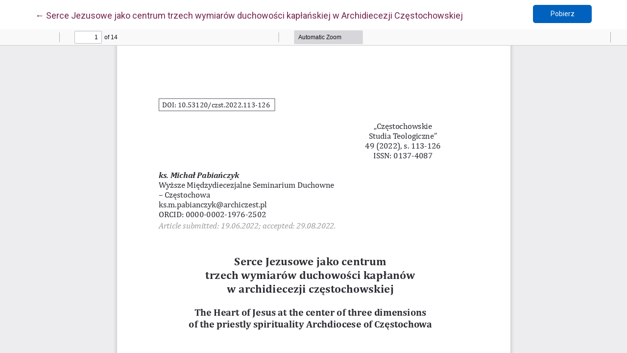

--- FILE ---
content_type: text/html; charset=utf-8
request_url: https://ojs.academicon.pl/czst/article/view/4357/5237
body_size: 1282
content:

<!DOCTYPE html>
<html lang="pl-PL" xml:lang="pl-PL">
<head>
	<meta http-equiv="Content-Type" content="text/html; charset=utf-8" />
	<meta name="viewport" content="width=device-width, initial-scale=1.0">
	<title>Widok Serce Jezusowe jako centrum trzech wymiarów duchowości kapłańskiej w Archidiecezji Częstochowskiej</title>

	
<link rel="icon" href="https://ojs.academicon.pl/public/journals/15/favicon_pl_PL.png">
<meta name="generator" content="Open Journal Systems 3.3.0.20">
<link rel="alternate" type="application/atom+xml" href="https://ojs.academicon.pl/czst/gateway/plugin/AnnouncementFeedGatewayPlugin/atom">
<link rel="alternate" type="application/rdf+xml" href="https://ojs.academicon.pl/czst/gateway/plugin/AnnouncementFeedGatewayPlugin/rss">
<link rel="alternate" type="application/rss+xml" href="https://ojs.academicon.pl/czst/gateway/plugin/AnnouncementFeedGatewayPlugin/rss2">
	<link rel="stylesheet" href="https://ojs.academicon.pl/plugins/themes/immersion/resources/dist/app.min.css?v=3.3.0.20" type="text/css" /><link rel="stylesheet" href="https://fonts.googleapis.com/css?family=Roboto:300,400,400i,700,700i|Spectral:400,400i,700,700i" type="text/css" /><link rel="stylesheet" href="https://cdn.jsdelivr.net/npm/bootstrap@4.6.1/dist/css/bootstrap.min.css?v=3.3.0.20" type="text/css" /><link rel="stylesheet" href="https://use.fontawesome.com/releases/v5.15.4/css/all.css?v=3.3.0.20" type="text/css" /><link rel="stylesheet" href="https://ojs.academicon.pl/czst/$$$call$$$/page/page/css?name=stylesheet" type="text/css" /><link rel="stylesheet" href="https://ojs.academicon.pl/plugins/generic/citations/css/citations.css?v=3.3.0.20" type="text/css" /><link rel="stylesheet" href="https://ojs.academicon.pl/plugins/generic/publons/styles/publons.css?v=3.3.0.20" type="text/css" /><link rel="stylesheet" href="https://ojs.academicon.pl/plugins/generic/orcidProfile/css/orcidProfile.css?v=3.3.0.20" type="text/css" /><link rel="stylesheet" href="https://ojs.academicon.pl/public/journals/15/styleSheet.css?d=2022-01-04+03%3A02%3A53" type="text/css" />
	<script src="https://ojs.academicon.pl/plugins/themes/immersion/resources/dist/app.min.js?v=3.3.0.20" type="text/javascript"></script>
</head>
<body class="pkp_page_article pkp_op_view">

<header class="main__header pdf-galley__header">

	<div class="pdf-return-article">
		<a href="https://ojs.academicon.pl/czst/article/view/4357">
			←
			<span class="sr-only">
											Wróć do szczegółów artykułu
								</span>
							Serce Jezusowe jako centrum trzech wymiarów duchowości kapłańskiej w Archidiecezji Częstochowskiej
					</a>
	</div>
		<div class="pdf-download-button">
		<a href="https://ojs.academicon.pl/czst/article/download/4357/5237/16646" class="btn btn-primary" download>
			<span class="label">
				Pobierz
			</span>
			<span class="sr-only">
				Pobierz PDF
			</span>
		</a>
	</div>

</header>

<div id="pdfCanvasContainer" class="galley_view">
	<iframe src="https://ojs.academicon.pl/plugins/generic/pdfJsViewer/pdf.js/web/viewer.html?file=https%3A%2F%2Fojs.academicon.pl%2Fczst%2Farticle%2Fdownload%2F4357%2F5237%2F16646" width="100%" height="100%" style="min-height: 500px;" allowfullscreen webkitallowfullscreen></iframe>
</div>
<span class="Z3988" title="ctx_ver=Z39.88-2004&amp;rft_id=https%3A%2F%2Fojs.academicon.pl%2Fczst%2Farticle%2Fview%2F4357&amp;rft_val_fmt=info%3Aofi%2Ffmt%3Akev%3Amtx%3Ajournal&amp;rft.language=pl_PL&amp;rft.genre=article&amp;rft.title=Cz%C4%99stochowskie+Studia+Teologiczne&amp;rft.jtitle=Cz%C4%99stochowskie+Studia+Teologiczne&amp;rft.atitle=Serce+Jezusowe+jako+centrum+trzech+wymiar%C3%B3w+duchowo%C5%9Bci+kap%C5%82a%C5%84skiej+w+Archidiecezji+Cz%C4%99stochowskiej&amp;rft.artnum=4357&amp;rft.stitle=CzST&amp;rft.volume=49&amp;rft.issue=&amp;rft.aulast=Pabia%C5%84czyk&amp;rft.aufirst=Micha%C5%82&amp;rft.date=2022-12-20&amp;rft_id=info%3Adoi%2F10.53120%2Fczst.2022.113-126&amp;rft.pages=113-126&amp;rft.issn=0137-4087"></span>

</body>
</html>


--- FILE ---
content_type: text/css;charset=UTF-8
request_url: https://ojs.academicon.pl/czst/$$$call$$$/page/page/css?name=stylesheet
body_size: 5624
content:
body{font-family:'Roboto',sans-serif;color:#000;font-size:18px;font-weight:400;-webkit-font-smoothing:antialiased;-webkit-text-size-adjust:none;-moz-osx-font-smoothing:grayscale;text-rendering:optimizeLegibility}h1,h2,h3,h4,h5,h6,legend{font-family:'Spectral',serif;font-weight:700;margin:0}h1 a:after,h2 a:after,h3 a:after,h4 a:after,h5 a:after,h6 a:after,legend a:after{border:0}p,li,blockquote,cite{font-family:'Roboto',sans-serif;line-height:1.5;margin-bottom:1.25rem}dt,address,table{font-family:'Roboto',sans-serif;font-size:smaller}li{margin-bottom:0.25em}blockquote{border-left:1px solid #762351;padding-left:30px}cite{display:block;text-align:right}dt{font-family:'Spectral',serif;font-weight:400;margin:0}dt:first-child{margin-top:0}dd{display:inline-block}code{color:#762351;font-size:smaller}a{color:#762351;display:inline-block}a:hover{color:#000}aside h1,aside h2,aside h3,aside h4,aside h5,aside h6,aside legend{font-size:24px}aside p,aside dt,aside dd,aside li{font-size:16px}main a:after,aside a:after{display:block;content:'';height:1px;width:100%;border-bottom:1px solid #762351}main a:hover:after,aside a:hover:after{width:0%}label{font-family:'Roboto',sans-serif;font-size:smaller}fieldset{margin:50px 0}select{-webkit-appearance:none;background-position:right 50%;background-repeat:no-repeat;background-image:url([data-uri])}.form-group{margin-bottom:3rem}.form-control{font-family:'Roboto',sans-serif;font-size:smaller}.form-control:focus{border-color:#fff;box-shadow:0 0 0 .1rem #fff}.custom-radio .custom-control-input:checked~.custom-control-label::before,.custom-checkbox .custom-control-input:checked~.custom-control-label::before,.custom-control-input:checked~.custom-control-label::before{background-color:#762351}.custom-control-input:active~.custom-control-label::before{background-color:rgba(0,0,0,0.5)}.custom-control-input:focus~.custom-control-label::before{box-shadow:0 0 0 1px #fff,0 0 0 .2rem #fff}.custom-checkbox .custom-control-label::before{border-radius:0}.modal-dialog{max-width:540px;text-align:center}.modal-content{border-radius:0;background:#762351;color:#fff}@media (min-width:992px){.modal-content{padding:4rem}.close{position:absolute;top:0.5rem;right:0.8rem}}.modal-content .close{color:#fff;text-shadow:none;opacity:1}.modal-content a{color:#fff}.modal-content fieldset{margin:0}.modal-content label{display:block;text-align:left}.modal-content .form-group{margin-bottom:2.5em}.modal-content .form-group:last-child{margin-bottom:0}.modal-content .form-control{background:#fff;border-color:#762351;color:#762351}@media (min-width:992px){#loginModal .close{top:-2.5rem;right:-2rem}}.close:not(:disabled):not(.disabled):focus,.close:not(:disabled):not(.disabled):hover{color:#fff}.main__content{margin-bottom:7.5vh}.cmp_edit_link{margin-bottom:24px}h2 .cmp_edit_link{margin-bottom:0;font-size:18px;text-transform:lowercase;font-weight:normal}.cmp_back_link{margin-top:20px;margin-bottom:20px}.hidden{display:none}.table .thead-dark th{background-color:#762351;border-color:#762351}a.img-wrapper{color:inherit;border-bottom:0;transition:none;-webkit-transition:none}a.img-wrapper:after{display:none}#main-content{padding:40px 0}#main-content .left-content{padding-right:30px}#main-content .issue-content{padding:30px}.main-header__admin-link:hover,.main-header__lang-link.dropdown-toggle:hover{text-decoration:none}.no-padding{padding:0}h1,h2,h3,h4 h5,h6,.section-title{color:#762351}.section-title{margin-bottom:10px}.btn,.article__btn{background-color:transparent;color:#762351;font-size:14px;min-width:120px;text-align:center;border:1px solid #762351;border-radius:5px;padding:.5em .75em}.btn:hover,.article__btn:hover,.btn:focus,.article__btn:focus,.btn:active,.article__btn:active{background-color:#762351;color:#fff;text-decoration:none;transition:color .4s ease-in-out,background-color .4s ease-in-out,border-color .4s ease-in-out,box-shadow .4s ease-in-out}.btn:after,.article__btn:after{display:none}.btn-primary{background-color:#762351;border:1px solid #762351;color:#fff;border-radius:5px;padding:.5em .75em}.btn-primary:hover,.btn-primary:not(:disabled):not(.disabled).active,.btn-primary:not(:disabled):not(.disabled):active,.show>.btn-primary.dropdown-toggle{background-color:#fff;border:1px solid #762351;color:#762351}.btn-secondary{background-color:transparent;border:1px solid #762351;color:#762351;border-radius:5px;padding:.5em .75em}.btn-secondary:hover,a.btn.btn-secondary:hover,.btn-secondary:not(:disabled):not(.disabled).active,.btn-secondary:not(:disabled):not(.disabled):active,.show>.btn-secondary.dropdown-toggle{background-color:#762351;border:1px solid #762351;color:#fff}.btn-white{background-color:#fff;border:1px solid #fff;color:#000;border-radius:5px;padding:.5em .75em}.btn-white:hover{background-color:#000;border:1px solid #000;color:#fff}.btn-black,a.btn-black{background-color:#000;border:1px solid #000;color:#fff;border-radius:5px;padding:.5em .75em}.btn-black:hover,a.btn-black:hover{background-color:#fff;border:1px solid #fff;color:#000}form .register-btn.btn-white{color:#000}form .register-btn.btn-white:hover{color:#fff;text-decoration:none}.main-header__admin .main-header__title{padding-top:3rem}.main__header .main__title{font-size:3rem;margin-top:2rem}@media (min-width:1400px){.container{max-width:1400px}}.content-body .thumb{margin:1rem 0}.content-body .index-site__journals .has_thumb{border-bottom:1px solid #e9ecef;padding-bottom:20px}.content-body .description{margin-top:1rem}.thumb a>.img-thumbnail{width:300px}.index-site__journals{list-style-type:none;padding-left:0}.index-site__journals li{margin-bottom:3rem}.page,.obj_announcement_full .description,.content-body,.contact_section{margin-top:2rem}.page .address,.obj_announcement_full .description .address,.content-body .address,.contact_section .address,.page .contact.primary,.obj_announcement_full .description .contact.primary,.content-body .contact.primary,.contact_section .contact.primary,.page .contact.support,.obj_announcement_full .description .contact.support,.content-body .contact.support,.contact_section .contact.support{margin-bottom:2rem}.page .contact.primary h3,.obj_announcement_full .description .contact.primary h3,.content-body .contact.primary h3,.contact_section .contact.primary h3,.page .contact.support h3,.obj_announcement_full .description .contact.support h3,.content-body .contact.support h3,.contact_section .contact.support h3{margin-bottom:1.25rem}.about_site{background-color:#f7f7f7;border-radius:5px;padding:20px;margin-top:3.5rem}.about_site p{margin:0}.announcement-summary{border-bottom:1px solid #e9ecef;padding-bottom:20px;margin-top:20px}.cmp_notification{background-color:#f7f7f7;border-radius:5px;padding:20px;margin:2rem 0}.submission_checklist h2{margin-bottom:1.25rem}.submission_checklist ul{margin-top:20px}.submission_checklist ul li{list-style-type:none}.submission_checklist ul li .icon-wrapper{height:30px;width:30px;display:flex;align-items:center;float:left;margin-right:10px}.submission_checklist ul li .li-item-content{margin-left:40px}.author_guidelines h2,.copyright_notice h2,.privacy_statement h2{margin-bottom:10px}.search-page section h2{margin:2rem 0}.search-page section form input{height:45px;border-radius:5px;border:none;padding:5px 10px}#sidebar .pkp_block .title{color:#762351;font-family:'Spectral',serif;font-size:28px;font-weight:700}#sidebar .pkp_block ul{list-style-type:none;padding:10px 0}#sidebar .block_custom .title-header{background-color:transparent;font-family:'Spectral',serif;color:#762351;font-size:28px;font-weight:700;text-align:left;border:none;padding:0 0 30px 0}.main-header{background-color:#762351;position:relative;background-position:center;background-repeat:no-repeat;background-size:cover;font-family:'Roboto',sans-serif;font-weight:300;height:100%}.main-header ul{list-style:none;padding:0;margin:0}.main-header li{display:inline-block}.main-header a{border:0;box-shadow:none}.page_index:not(.indexSite) .main-header{padding-top:2.5vh}.main-header__title{text-align:center;font-size:1.5rem;line-height:1.4;margin:50px auto 0 auto}.main-header__title img{max-width:100%;height:auto}.main-header__title span{display:inline;padding:0.5rem;background:#fff;line-height:1.5;font-family:'Spectral',serif;font-weight:700;box-decoration-break:clone;-webkit-box-decoration-break:clone}.page_index:not(.indexSite) .main-header__title{text-align:center;margin:4.5vh auto 0 auto;max-width:75vw}.nav-tabs .nav-link{border-top-left-radius:0;border-top-right-radius:0}.main-header__admin{background-color:#000;display:flex;font-size:smaller;padding:5px 15px}.main-header__admin.locale-enabled{justify-content:space-between}.main-header__admin.locale-disabled{justify-content:flex-end}.main-header__admin-link,.main-header__lang-link{background-color:#762351;color:#fff;cursor:pointer;border-radius:5px;padding:8px 18px;margin-left:0.5em}.main-header__admin-link:hover,.main-header__lang-link:hover,.main-header__admin-link:focus,.main-header__lang-link:focus,.main-header__admin-link:active,.main-header__lang-link:active{color:#762351;background-color:#fff}#navigationUser .dropdown-menu{border-radius:5px;padding:15px}#navigationUser .dropdown-menu .dropdown-item{color:#762351;border-radius:5px;padding:6px 10px}#navigationUser .dropdown-menu .dropdown-item:hover,#navigationUser .dropdown-menu .dropdown-item:focus,#navigationUser .dropdown-menu .dropdown-item:active{color:#fff;background-color:#762351}#navigationUser .dropdown-menu .dropdown-item a{color:#762351;border-radius:5px}#navigationUser .dropdown-menu .dropdown-item a:hover,#navigationUser .dropdown-menu .dropdown-item a:focus,#navigationUser .dropdown-menu .dropdown-item a:active{color:#fff;background-color:#762351;text-decoration:none}#languageNav{border-bottom:0}#languageNav .dropdown-menu{border-radius:5px;padding:15px}#languageNav .dropdown-menu .dropdown-item{color:#762351;border-radius:5px;padding:6px 10px}#languageNav .dropdown-menu .dropdown-item:hover,#languageNav .dropdown-menu .dropdown-item:focus,#languageNav .dropdown-menu .dropdown-item:active{color:#fff;background-color:#762351}#languageNav .dropdown-menu .dropdown-item a{color:#762351;border-radius:5px}#languageNav .dropdown-menu .dropdown-item a:hover,#languageNav .dropdown-menu .dropdown-item a:focus,#languageNav .dropdown-menu .dropdown-item a:active{color:#fff;background-color:#762351;text-decoration:none}#navigationPrimary{margin:0 auto}#navigationPrimary li{padding-right:10px}#navigationPrimary .main-header__nav-link{padding:8px 18px;background-color:#fff;border-radius:5px;margin:0}#navigationPrimary .main-header__nav-link:hover,#navigationPrimary .main-header__nav-link:focus,#navigationPrimary .main-header__nav-link:active{color:#fff;background-color:#762351;text-decoration:none}#navigationPrimary .dropdown-menu{border:1px solid #762351;border-radius:5px;padding:10px 15px}#navigationPrimary .dropdown-menu .dropdown-item{color:#762351;border-radius:5px;padding:6px 10px}#navigationPrimary .dropdown-menu .dropdown-item:hover,#navigationPrimary .dropdown-menu .dropdown-item:focus,#navigationPrimary .dropdown-menu .dropdown-item:active{color:#fff;background-color:#762351}#navigationPrimary .dropdown-menu .dropdown-item a{border-radius:5px}#navigationPrimary .dropdown-menu .dropdown-item a:hover,#navigationPrimary .dropdown-menu .dropdown-item a:focus,#navigationPrimary .dropdown-menu .dropdown-item a:active{color:#fff}.navbar-nav{flex-wrap:wrap}@media (min-width:992px){#navigationPrimary .dropdown-menu.show{display:flex;flex-wrap:wrap;justify-content:space-around;align-content:center;position:absolute;top:100%;left:0;padding:1rem;background-color:#fff;border-radius:0;width:100%;padding-top:16px;padding-bottom:14px}#navigationPrimary .nav-item{position:static}#navigationPrimary .dropdown-item{width:initial;padding:0;margin-bottom:0}#navigationPrimary .dropdown-item a{margin-left:0}}.hamburger{font:inherit;display:inline-block;overflow:visible;margin:1em 0;padding:10px;cursor:pointer;color:inherit;border:0;background-color:#fff;border-radius:0;height:45px}.hamburger__wrapper{position:relative;display:inline-block;width:40px;height:24px}.hamburger__icon{background-color:#000;top:2px;position:absolute;width:40px;height:4px;display:block;margin-top:-2px}.hamburger__icon:before{top:10px}.hamburger__icon:after{top:20px}.hamburger__icon:before,.hamburger__icon:after{background-color:#000;display:block;content:"";position:absolute;width:40px;height:4px}.main-footer{padding:5vh 0;background-color:#f7f7f7;border-top:1px solid #a9a9a9}.main-footer h3,.main-footer h4,.main-footer h5,.main-footer h6{font-family:'Spectral',serif;font-weight:700;margin-top:0}.main-footer h3{font-size:1em;padding-bottom:10px}.main-footer h4,.main-footer h5,.main-footer h6{font-size:0.875em}.main-footer p,.main-footer li,.main-footer blockquote,.main-footer cite,.main-footer dd,.main-footer .btn{font-family:'Spectral',serif;font-weight:normal}.main-footer p{font-size:0.875em}.main-footer ul,.main-footer ol{list-style:none;padding:0;margin:0}.main-footer a{border:0;box-shadow:none}.main-footer p{margin-bottom:5px}.main-footer img{max-width:100%;height:auto}.main-footer .footer-widget{padding-bottom:40px}.pkp_block{margin-bottom:40px}.context_privacy{position:absolute;left:-9999px}.context_privacy_visible{position:relative;left:auto}.registration-context{list-style-type:none;padding-left:0}.registration-context li:not(:last-child){margin-bottom:40px}.registration-context__roles{margin-bottom:0;margin-top:20px}.issue{padding-top:7.5vh;color:#000}.issue .container{min-height:20vh}.issue.issue__empty{background-color:#fff;color:#000;min-height:20vh}p.issue__meta{font-size:smaller}.issue__title{font-size:2em;margin:.15em 0}.issue__title span{color:#762351;display:block;font-weight:400}.issue__title .issue__volume,.issue__title .issue__number{display:inline}.issue__number~.issue__volume:after{content:", "}.issue__title span:last-of-type{display:block;font-weight:700}.issue__title span:last-of-type:before{content:'— '}.issue-galleys{margin:auto 0}.issue-desc{padding-top:1em;padding-bottom:2.5em}.issue-desc a:hover,.issue-desc a:focus,.issue-desc a:active{color:rgba(255,255,255,0.75)}.issue-desc a:after{border-color:#762351}.issue-desc__title{margin-top:0}.issue-desc__btn-group{list-style:none;padding:0;margin:2.5vh 0 0 0}.issue-desc__btn-group .article__btn:after{display:none}.issue-section{background-color:#f7f7f7;padding:15px 25px 30px 25px;margin:20px 0;border-radius:5px}.issue-section .issue-section__header{margin:20px 0}.issue-section .issue-section__title{font-family:'Roboto',sans-serif;font-weight:700;margin-bottom:10px}.issue-section__toc{list-style:none;padding:0;margin:0}.issue-section__toc-item:last-child .article{margin-bottom:0}.issue-section h2,.issue-section h3,.issue-section h4,.issue-section h5,.issue-section h6{margin-top:0}.section_dark h3,.section_dark h4,.section_dark a,.section_dark p,.section_dark span{color:#fff}.section_dark .btn{border-color:#fff}.section_dark .btn:hover,.section_dark .btn:focus,.section_dark .btn:active{background-color:#fff;color:#fff}.article{margin-bottom:3.5vh}.article .numery-stron{font-size:smaller}.article .article-autor .article-pages{padding-top:6px}.article .article-autor .journal-article-summary-author{margin:10px 0 12px 0}.article .article-autor p{line-height:normal;padding:0;margin:0}.article .article-autor .article__btn-group{list-style:none;padding:0}.article a:after{border:0}.article__meta{font-size:smaller}.article__img{margin:0 0 2.5vh 0;min-width:100%}.article__btn-group li{display:inline-block}.archived-issue{text-align:center;margin-bottom:3rem}.archived-issue .series{font-size:80%;letter-spacing:-0.025em}.archived-issue__title{margin-top:0.75em;font-size:80%;font-family:'Roboto',sans-serif;font-weight:400;line-height:1.45}.archived-issue__date{color:darkgrey}a.issue-summary__link{color:#000;border-bottom:0;transition:none;-webkit-transition:none}a.issue-summary__link:after{display:none}.article-page{background-color:#f7f7f7;border-radius:5px;padding:30px 60px}.article-page h3{margin:30px 0 20px 0}.article-page__header{text-align:center;padding:15px 40px;margin:30px 0}.article-page__header .authors-string__item{display:inline-block}.article-page__header .author-string__href{margin-right:15px}.article-page__header .article-page__meta{text-align:center;margin:.75em 0}.article-page__header .article-page__meta dl .doi{padding-bottom:10px}.article-page__header .article-page__title{margin:.15em 0}.article-page__header .article-page__galleys ul>li>.article__btn.pdf{background-color:#762351;color:#fff;border:1px solid #762351}.article-page__header .article-page__galleys ul>li>.article__btn.pdf:hover,.article-page__header .article-page__galleys ul>li>.article__btn.pdf:focus,.article-page__header .article-page__galleys ul>li>.article__btn.pdf:active{background-color:transparent;border:1px solid #762351;color:#762351}.article-page__header .article-page .btn{border-color:#fff;margin-right:1em}.article-page__alert{border:1px solid #fff;padding:0.75em}.article-page__versions{font-size:smaller;margin:0;padding:0;list-style:none}.authors-string{list-style-type:none;padding:0}.authors-string__item:not(:last-child):after{content:', ';padding-right:7px}.bio-modal p{font-size:16px;text-align:left}.orcidImage img{height:16px;width:16px;margin-left:2px;margin-right:1px}.list-galleys{display:block;padding:0;list-style-type:none}ol.references{padding-left:20px}.references,.csl-entry{font-size:smaller;word-break:break-word}.download-cite{padding:.25rem 1.5rem;margin:1.5rem 0 1rem 0}.dropdown-cite-link:after{display:none}.dropdown-cite-link:focus{background-color:#762351;color:#fff}.csl-entry{font-size:16px;margin-bottom:20px}.copyright-info{margin:3.5rem 0 1.5rem 0}.copyright-info>a:after{display:none}#copyrightModal p{text-align:left}.copyright-notice__modal{cursor:pointer;font-size:0.75em}#articlesBySameAuthorList{background-color:#f7f7f7;font-size:smaller;border-radius:5px;padding:30px 60px;margin:30px 0}#articlesBySameAuthorList h3{margin-bottom:30px}#articlesBySameAuthorList ul>li{list-style:none}.article-sidebar{padding-left:30px}.article-sidebar h2{font-size:28px;margin-bottom:10px}.article-sidebar ul{list-style-type:none;padding:0}.article-sidebar .addthis{margin-top:25px}.additional-home-content{font-size:16px;padding-top:10px;padding-bottom:10px}.additional-home-content>*:last-child{margin-bottom:0}.journal-description{padding:2vh 0 2vh 0}.announcements{padding:25px 0}.announcements .announcement-container{background-color:#f7f7f7;border-radius:5px;padding:40px 60px}.announcements .announcement-header{margin-bottom:30px}.announcement-section__toc{list-style-type:none;padding-left:0}.announcement-section__toc li{margin-bottom:30px}.announcement-section__toc img{max-width:100%;height:auto}.announcement-section__toc p{padding-left:60px}.announcement-section__toc .announcement__date{padding-left:0 !important}.announcement__title{font-size:1.3rem;margin-top:0.75rem}.announcement__title a:after{display:none}.announcement__date{font-size:smaller;margin-bottom:10px}.search__form{background-color:#762351;color:#fff;padding:5vh 5% 5vh 5%;margin-bottom:5vh}.search__control{border-color:#fff;color:#762351}.search__control:focus{background-color:transparent;color:#fff}.form-control-date{position:relative}.search__form button{border:1px solid #fff}.select__wrapper:after{width:0;height:0;border-left:4px solid transparent;border-right:4px solid transparent;border-top:4px solid #fff;position:absolute;top:50%;right:5px;content:"";z-index:2}.select__wrapper:focus{border-top:#762351}.search__select{position:relative;z-index:3;padding-right:5px}.search__select:focus{background:transparent;color:#fff}.search__select:focus option{color:#762351}.remember__checkbox{margin-bottom:40px}.pdf-galley__header{display:flex;justify-content:space-around;position:relative;z-index:3;padding-top:10px}.pdf-galley__header .article-page__alert{border-color:#762351;padding:.375rem .75rem;font-size:smaller}.pdf-galley__header .article-page__alert a{text-decoration:underline}.pdf-return-article{max-width:70%;overflow-x:hidden;text-overflow:ellipsis;white-space:nowrap;padding-top:8px}.pdf-return-article a{font-family:'Roboto',sans-serif;color:#762351;font-size:18px}.pdf-return-article a:hover{text-decoration:none;border-bottom:1px dotted #762351}.pdf-download-button{max-width:30%}.galley_view{position:absolute;top:0;left:0;right:0;bottom:0;overflow-y:hidden}.galley_view iframe{width:100%;height:100%;padding-top:64px;border:none}#pdfCanvasContainer{top:30px}.galley_view iframe{padding-top:30px}.html-galley__header{position:relative;z-index:2;border-bottom:1px solid #762351}.html-galley__header .return{position:absolute;top:0;left:0;height:30px;width:30px;line-height:30px;text-align:center;background-color:#fff}.html-galley__header .return:before{content:"\21b5";display:inline-block;color:#762351}.html-galley__header .title{margin-left:30px;padding-left:10px;display:block;text-overflow:ellipsis;color:#fff;background-color:#762351;height:30px;line-height:30px;max-width:100%;overflow:hidden;white-space:nowrap}.html-galley__header .title a{color:#fff;text-decoration:underline}@media (min-width:1200px){.without_own_css body{padding-left:15%;padding-right:15%}}.announcements__toc{list-style-type:none;padding-left:0}.announcements__short-description img{max-width:100%;height:auto}.author-details__meta{background-color:#762351;color:#fff;padding-top:7.5vh;padding-bottom:7.5vh}.author-details__title,.author-details__name{margin:.15em 0}.author-details__title{font-weight:400}.author-details__affiliation{margin:.75em 0}.author-details__name:before{content:'— '}.author-details__articles{padding-top:7.5vh;padding-bottom:7.5vh}.author-details__list{list-style-type:none;padding-left:0}.tagit-close:after{display:none}.tagit-close .text-icon{right:0}ul.tagit li.tagit-choice .tagit-close{right:initial;top:25%}ul.tagit li.tagit-choice .tagit-close .text-icon{display:inline-block;padding-left:5px}section.category{padding:7.5vh 0}section.category .title{margin:2rem 0}.category__meta:before{content:'— '}.category__list{list-style-type:none;padding-left:0}.category__list .article{margin-bottom:3vh}.category__cover{margin:2vh 0}#connect-orcid-button{background-color:transparent;border:1px solid #762351;color:#762351;font-family:'Roboto',sans-serif;font-size:smaller;padding:.75em 1em;font-weight:600}#connect-orcid-button:hover{background-color:#762351;border:1px solid #762351;color:#fff}.obj_announcement_full img{max-width:100%;height:auto}

--- FILE ---
content_type: text/css
request_url: https://ojs.academicon.pl/public/journals/15/styleSheet.css?d=2022-01-04+03%3A02%3A53
body_size: 344
content:
/**
*
* Style dla czasopisma WPT
*
*/

blockquote { border-left: 1px solid #0062be; }

code { color: #0062be; }

a { color: #0062be; }

main a:after,aside a:after { border-bottom: 1px solid #0062be; }

.custom-radio .custom-control-input:checked~.custom-control-label::before,.custom-checkbox .custom-control-input:checked~.custom-control-label::before,.custom-control-input:checked~.custom-control-label::before {
    background-color: #0062be
}

.modal-content a { color: #0062be; border-color: #0062be; }

h1,h2,h3,h4 h5,h6, .main__title, .section-title { color: #0062be; }

.btn,.article__btn { border: 1px solid #0062be; }
.article__btn { color: #0062be; }
.article__btn:hover { background-color: #0062be; }

.btn-primary { background-color: #0062be; border: 1px solid #0062be; }
.btn-primary:hover,.btn-primary:not(:disabled):not(.disabled).active,.btn-primary:not(:disabled):not(.disabled):active,.show>.btn-primary.dropdown-toggle {
    border: 1px solid #0062be;
    color: #0062be;
}

.btn-secondary { color: #0062be; border: 1px solid #0062be; }
.btn-secondary:hover,a.btn.btn-secondary:hover,.btn-secondary:not(:disabled):not(.disabled).active,.btn-secondary:not(:disabled):not(.disabled):active,.show>.btn-secondary.dropdown-toggle {
    background-color: #0062be;
    border: 1px solid #0062be;
}

.content-body .index-site__journals .has_thumb { border-bottom: 1px solid #e9ecef; }

.announcement-summary { border-bottom: 1px solid #e9ecef; }

#sidebar .pkp_block .title { color: #0062be; }

.main-header { background-color: #0062be; }
.main-header__admin-link,.main-header__lang-link { background-color: #0062be; }
.main-header__admin-link:hover,.main-header__lang-link:hover,.main-header__admin-link:focus,.main-header__lang-link:focus,.main-header__admin-link:active,.main-header__lang-link:active {
    color: #0062be;
}

#navigationUser .dropdown-menu .dropdown-item:hover,#navigationUser .dropdown-menu .dropdown-item:focus,#navigationUser .dropdown-menu .dropdown-item:active {
    background-color: #0062be
}

#navigationUser .dropdown-menu .dropdown-item a { color: #0062be; }

#navigationUser .dropdown-menu .dropdown-item a:hover,#navigationUser .dropdown-menu .dropdown-item a:focus,#navigationUser .dropdown-menu .dropdown-item a:active {
    background-color: #0062be;
}

#languageNav .dropdown-menu .dropdown-item { color: #0062be; }

#languageNav .dropdown-menu .dropdown-item:hover,#languageNav .dropdown-menu .dropdown-item:focus,#languageNav .dropdown-menu .dropdown-item:active {
    background-color: #0062be
}

#languageNav .dropdown-menu .dropdown-item a { color: #0062be; }

#languageNav .dropdown-menu .dropdown-item a:hover,#languageNav .dropdown-menu .dropdown-item a:focus,#languageNav .dropdown-menu .dropdown-item a:active {
    background-color: #0062be;
}

#navigationPrimary .main-header__nav-link:hover,#navigationPrimary .main-header__nav-link:focus,#navigationPrimary .main-header__nav-link:active {
    background-color: #0062be;
}

#navigationPrimary .dropdown-menu { border: 1px solid #0062be; }

#navigationPrimary .dropdown-menu .dropdown-item { color: #0062be; }

#navigationPrimary .dropdown-menu .dropdown-item:hover,#navigationPrimary .dropdown-menu .dropdown-item:focus,#navigationPrimary .dropdown-menu .dropdown-item:active {
    background-color: #0062be
}

.issue__title span { color: #0062be; }
.issue-desc a:after { border-color: #0062be; }
.article-page__header .article-page__galleys ul>li>.article__btn.pdf {
    background-color: #0062be;
    border: 1px solid #0062be
}

.article-page__header .article-page__galleys ul>li>.article__btn.pdf:hover,.article-page__header .article-page__galleys ul>li>.article__btn.pdf:focus,.article-page__header .article-page__galleys ul>li>.article__btn.pdf:active {
    border: 1px solid #0062be;
    color: #0062be;
}

.dropdown-cite-link:focus { background-color: #0062be; }
.search__form { background-color: #0062be; }
.search__control { color: #0062be; }
.select__wrapper:focus { border-top: #0062be; }
.search__select:focus option { color: #0062be; }

.pdf-galley__header .article-page__alert { border-color: #0062be; }

.html-galley__header { border-bottom: 1px solid #0062be; }

.html-galley__header .title { background-color: #0062be; }

#connect-orcid-button { border: 1px solid #0062be; color: #0062be; }

#connect-orcid-button:hover { background-color: #0062be; border: 1px solid #0062be; }

#sidebar .block_custom .title-header { color: #0062be; }
